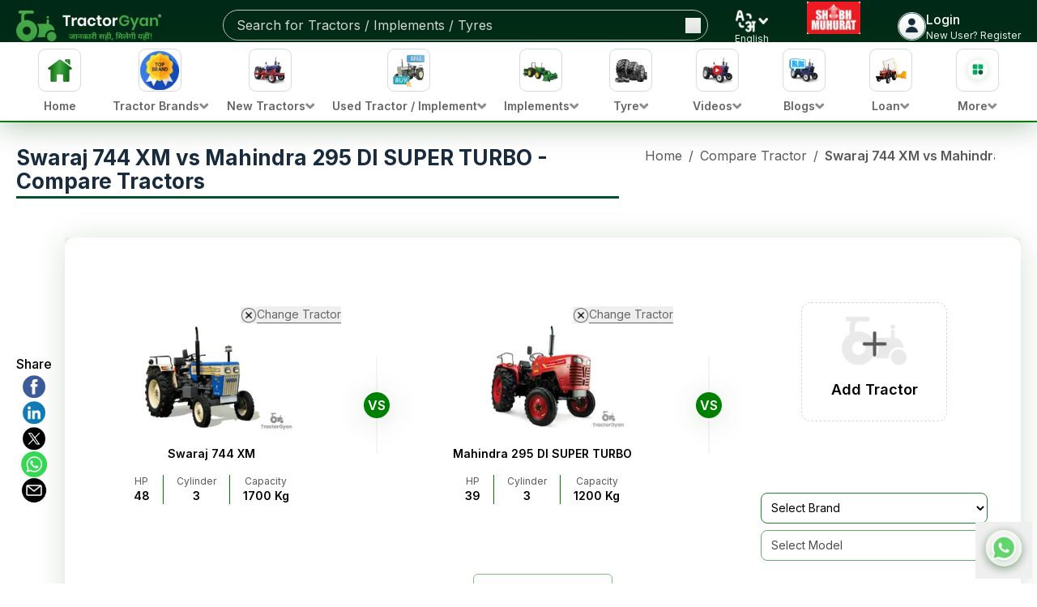

--- FILE ---
content_type: text/html; charset=utf-8
request_url: https://www.google.com/recaptcha/api2/aframe
body_size: 266
content:
<!DOCTYPE HTML><html><head><meta http-equiv="content-type" content="text/html; charset=UTF-8"></head><body><script nonce="MsT843ctQBYfrXcnmvVyPA">/** Anti-fraud and anti-abuse applications only. See google.com/recaptcha */ try{var clients={'sodar':'https://pagead2.googlesyndication.com/pagead/sodar?'};window.addEventListener("message",function(a){try{if(a.source===window.parent){var b=JSON.parse(a.data);var c=clients[b['id']];if(c){var d=document.createElement('img');d.src=c+b['params']+'&rc='+(localStorage.getItem("rc::a")?sessionStorage.getItem("rc::b"):"");window.document.body.appendChild(d);sessionStorage.setItem("rc::e",parseInt(sessionStorage.getItem("rc::e")||0)+1);localStorage.setItem("rc::h",'1768783586791');}}}catch(b){}});window.parent.postMessage("_grecaptcha_ready", "*");}catch(b){}</script></body></html>

--- FILE ---
content_type: text/css; charset=UTF-8
request_url: https://tractorgyan.com/_next/static/css/cc962a6902131c46.css
body_size: 83
content:
.tyre-states-grid.collapsed{max-height:42vh;overflow:hidden;transition:max-height .3s ease-in-out}.tyre-states-grid.expanded{max-height:none;overflow:visible;transition:max-height .3s ease-in-out}

--- FILE ---
content_type: text/x-component
request_url: https://tractorgyan.com/compare-tractors?_rsc=t0y0d
body_size: -17
content:
0:{"b":"xfLhRHzuSKiV8rpKzKnZl","f":[["children","(tractors)","children","compare-tractors",["compare-tractors",{"children":["__PAGE__",{}]}],null,[null,null],true]],"S":false}


--- FILE ---
content_type: application/javascript; charset=UTF-8
request_url: https://tractorgyan.com/_next/static/chunks/vendors-4a7382ad-f7f08649536881ae.js
body_size: 9538
content:
"use strict";(self.webpackChunk_N_E=self.webpackChunk_N_E||[]).push([[7979],{1666:(e,t,n)=>{Object.defineProperty(t,"__esModule",{value:!0}),n(28110);let r=n(53663),o=n(71923);(0,r.appBootstrap)(()=>{let{hydrate:e}=n(49781);n(17297),n(9766),e(o)}),("function"==typeof t.default||"object"==typeof t.default&&null!==t.default)&&void 0===t.default.__esModule&&(Object.defineProperty(t.default,"__esModule",{value:!0}),Object.assign(t.default,t),e.exports=t.default)},5829:(e,t,n)=>{Object.defineProperty(t,"__esModule",{value:!0}),Object.defineProperty(t,"isNextRouterError",{enumerable:!0,get:function(){return u}});let r=n(37099),o=n(86437);function u(e){return(0,o.isRedirectError)(e)||(0,r.isHTTPAccessFallbackError)(e)}("function"==typeof t.default||"object"==typeof t.default&&null!==t.default)&&void 0===t.default.__esModule&&(Object.defineProperty(t.default,"__esModule",{value:!0}),Object.assign(t.default,t),e.exports=t.default)},9766:(e,t,n)=>{Object.defineProperty(t,"__esModule",{value:!0}),Object.defineProperty(t,"default",{enumerable:!0,get:function(){return A}});let r=n(28140),o=n(49417),u=n(95155),l=n(86871),i=o._(n(12115)),a=r._(n(47650)),s=n(46752),c=n(32753),d=n(48359),f=n(88785),p=n(7460),_=n(84170),h=n(10531),E=n(63886),R=n(69190),y=n(48915),b=n(76248),T=n(39684);n(74061);let g=a.default.__DOM_INTERNALS_DO_NOT_USE_OR_WARN_USERS_THEY_CANNOT_UPGRADE,m=["bottom","height","left","right","top","width","x","y"];function v(e,t){let n=e.getBoundingClientRect();return n.top>=0&&n.top<=t}class O extends i.default.Component{componentDidMount(){this.handlePotentialScroll()}componentDidUpdate(){this.props.focusAndScrollRef.apply&&this.handlePotentialScroll()}render(){return this.props.children}constructor(...e){super(...e),this.handlePotentialScroll=()=>{let{focusAndScrollRef:e,segmentPath:t}=this.props;if(e.apply){if(0!==e.segmentPaths.length&&!e.segmentPaths.some(e=>t.every((t,n)=>(0,p.matchSegment)(t,e[n]))))return;let n=null,r=e.hashFragment;if(r&&(n=function(e){var t;return"top"===e?document.body:null!=(t=document.getElementById(e))?t:document.getElementsByName(e)[0]}(r)),n||(n=(0,g.findDOMNode)(this)),!(n instanceof Element))return;for(;!(n instanceof HTMLElement)||function(e){if(["sticky","fixed"].includes(getComputedStyle(e).position))return!0;let t=e.getBoundingClientRect();return m.every(e=>0===t[e])}(n);){if(null===n.nextElementSibling)return;n=n.nextElementSibling}e.apply=!1,e.hashFragment=null,e.segmentPaths=[],(0,_.disableSmoothScrollDuringRouteTransition)(()=>{if(r)return void n.scrollIntoView();let e=document.documentElement,t=e.clientHeight;!v(n,t)&&(e.scrollTop=0,v(n,t)||n.scrollIntoView())},{dontForceLayout:!0,onlyHashChange:e.onlyHashChange}),e.onlyHashChange=!1,n.focus()}}}}function j(e){let{segmentPath:t,children:n}=e,r=(0,i.useContext)(s.GlobalLayoutRouterContext);if(!r)throw Object.defineProperty(Error("invariant global layout router not mounted"),"__NEXT_ERROR_CODE",{value:"E473",enumerable:!1,configurable:!0});return(0,u.jsx)(O,{segmentPath:t,focusAndScrollRef:r.focusAndScrollRef,children:n})}function P(e){let{tree:t,segmentPath:n,cacheNode:r,url:o}=e,a=(0,i.useContext)(s.GlobalLayoutRouterContext);if(!a)throw Object.defineProperty(Error("invariant global layout router not mounted"),"__NEXT_ERROR_CODE",{value:"E473",enumerable:!1,configurable:!0});let{tree:f}=a,_=null!==r.prefetchRsc?r.prefetchRsc:r.rsc,h=(0,i.useDeferredValue)(r.rsc,_),E="object"==typeof h&&null!==h&&"function"==typeof h.then?(0,i.use)(h):h;if(!E){let e=r.lazyData;if(null===e){let t=function e(t,n){if(t){let[r,o]=t,u=2===t.length;if((0,p.matchSegment)(n[0],r)&&n[1].hasOwnProperty(o)){if(u){let t=e(void 0,n[1][o]);return[n[0],{...n[1],[o]:[t[0],t[1],t[2],"refetch"]}]}return[n[0],{...n[1],[o]:e(t.slice(2),n[1][o])}]}}return n}(["",...n],f),u=(0,y.hasInterceptionRouteInCurrentTree)(f),s=Date.now();r.lazyData=e=(0,c.fetchServerResponse)(new URL(o,location.origin),{flightRouterState:t,nextUrl:u?a.nextUrl:null}).then(e=>((0,i.startTransition)(()=>{(0,b.dispatchAppRouterAction)({type:l.ACTION_SERVER_PATCH,previousTree:f,serverResponse:e,navigatedAt:s})}),e)),(0,i.use)(e)}(0,i.use)(d.unresolvedThenable)}return(0,u.jsx)(s.LayoutRouterContext.Provider,{value:{parentTree:t,parentCacheNode:r,parentSegmentPath:n,url:o},children:E})}function x(e){let t,{loading:n,children:r}=e;if(t="object"==typeof n&&null!==n&&"function"==typeof n.then?(0,i.use)(n):n){let e=t[0],n=t[1],o=t[2];return(0,u.jsx)(i.Suspense,{fallback:(0,u.jsxs)(u.Fragment,{children:[n,o,e]}),children:r})}return(0,u.jsx)(u.Fragment,{children:r})}function A(e){let{parallelRouterKey:t,error:n,errorStyles:r,errorScripts:o,templateStyles:l,templateScripts:a,template:c,notFound:d,forbidden:p,unauthorized:_,segmentViewBoundaries:y}=e,b=(0,i.useContext)(s.LayoutRouterContext);if(!b)throw Object.defineProperty(Error("invariant expected layout router to be mounted"),"__NEXT_ERROR_CODE",{value:"E56",enumerable:!1,configurable:!0});let{parentTree:g,parentCacheNode:m,parentSegmentPath:v,url:O}=b,A=m.parallelRoutes,N=A.get(t);N||(N=new Map,A.set(t,N));let S=g[0],w=null===v?[t]:v.concat([S,t]),C=g[1][t],H=C[0],M=(0,R.createRouterCacheKey)(H,!0),D=(0,T.useRouterBFCache)(C,M),I=[];do{let e=D.tree,t=D.stateKey,i=e[0],y=(0,R.createRouterCacheKey)(i),b=N.get(y);if(void 0===b){let e={lazyData:null,rsc:null,prefetchRsc:null,head:null,prefetchHead:null,parallelRoutes:new Map,loading:null,navigatedAt:-1};b=e,N.set(y,e)}let T=m.loading,g=(0,u.jsxs)(s.TemplateContext.Provider,{value:(0,u.jsxs)(j,{segmentPath:w,children:[(0,u.jsx)(f.ErrorBoundary,{errorComponent:n,errorStyles:r,errorScripts:o,children:(0,u.jsx)(x,{loading:T,children:(0,u.jsx)(E.HTTPAccessFallbackBoundary,{notFound:d,forbidden:p,unauthorized:_,children:(0,u.jsxs)(h.RedirectBoundary,{children:[(0,u.jsx)(P,{url:O,tree:e,cacheNode:b,segmentPath:w}),null]})})})}),null]}),children:[l,a,c]},t);I.push(g),D=D.next}while(null!==D);return I}("function"==typeof t.default||"object"==typeof t.default&&null!==t.default)&&void 0===t.default.__esModule&&(Object.defineProperty(t.default,"__esModule",{value:!0}),Object.assign(t.default,t),e.exports=t.default)},11807:(e,t,n)=>{Object.defineProperty(t,"__esModule",{value:!0}),!function(e,t){for(var n in t)Object.defineProperty(e,n,{enumerable:!0,get:t[n]})}(t,{createMutableActionQueue:function(){return h},dispatchNavigateAction:function(){return y},dispatchTraverseAction:function(){return b},getCurrentAppRouterState:function(){return E},publicAppRouterInstance:function(){return T}});let r=n(86871),o=n(68451),u=n(12115),l=n(54089);n(66048);let i=n(76248),a=n(96058),s=n(17297),c=n(43933),d=n(63499);function f(e,t){null!==e.pending&&(e.pending=e.pending.next,null!==e.pending?p({actionQueue:e,action:e.pending,setState:t}):e.needsRefresh&&(e.needsRefresh=!1,e.dispatch({type:r.ACTION_REFRESH,origin:window.location.origin},t)))}async function p(e){let{actionQueue:t,action:n,setState:r}=e,o=t.state;t.pending=n;let u=n.payload,i=t.action(o,u);function a(e){n.discarded||(t.state=e,f(t,r),n.resolve(e))}(0,l.isThenable)(i)?i.then(a,e=>{f(t,r),n.reject(e)}):a(i)}let _=null;function h(e,t){let n={state:e,dispatch:(e,t)=>(function(e,t,n){let o={resolve:n,reject:()=>{}};if(t.type!==r.ACTION_RESTORE){let e=new Promise((e,t)=>{o={resolve:e,reject:t}});(0,u.startTransition)(()=>{n(e)})}let l={payload:t,next:null,resolve:o.resolve,reject:o.reject};null===e.pending?(e.last=l,p({actionQueue:e,action:l,setState:n})):t.type===r.ACTION_NAVIGATE||t.type===r.ACTION_RESTORE?(e.pending.discarded=!0,l.next=e.pending.next,e.pending.payload.type===r.ACTION_SERVER_ACTION&&(e.needsRefresh=!0),p({actionQueue:e,action:l,setState:n})):(null!==e.last&&(e.last.next=l),e.last=l)})(n,e,t),action:async(e,t)=>(0,o.reducer)(e,t),pending:null,last:null,onRouterTransitionStart:null!==t&&"function"==typeof t.onRouterTransitionStart?t.onRouterTransitionStart:null};if(null!==_)throw Object.defineProperty(Error("Internal Next.js Error: createMutableActionQueue was called more than once"),"__NEXT_ERROR_CODE",{value:"E624",enumerable:!1,configurable:!0});return _=n,n}function E(){return null!==_?_.state:null}function R(){return null!==_?_.onRouterTransitionStart:null}function y(e,t,n,o){let u=new URL((0,a.addBasePath)(e),location.href);(0,d.setLinkForCurrentNavigation)(o);let l=R();null!==l&&l(e,t),(0,i.dispatchAppRouterAction)({type:r.ACTION_NAVIGATE,url:u,isExternalUrl:(0,s.isExternalURL)(u),locationSearch:location.search,shouldScroll:n,navigateType:t,allowAliasing:!0})}function b(e,t){let n=R();null!==n&&n(e,"traverse"),(0,i.dispatchAppRouterAction)({type:r.ACTION_RESTORE,url:new URL(e),tree:t})}let T={back:()=>window.history.back(),forward:()=>window.history.forward(),prefetch:(e,t)=>{let n=function(){if(null===_)throw Object.defineProperty(Error("Internal Next.js error: Router action dispatched before initialization."),"__NEXT_ERROR_CODE",{value:"E668",enumerable:!1,configurable:!0});return _}(),o=(0,s.createPrefetchURL)(e);if(null!==o){var u;(0,c.prefetchReducer)(n.state,{type:r.ACTION_PREFETCH,url:o,kind:null!=(u=null==t?void 0:t.kind)?u:r.PrefetchKind.FULL})}},replace:(e,t)=>{(0,u.startTransition)(()=>{var n;y(e,"replace",null==(n=null==t?void 0:t.scroll)||n,null)})},push:(e,t)=>{(0,u.startTransition)(()=>{var n;y(e,"push",null==(n=null==t?void 0:t.scroll)||n,null)})},refresh:()=>{(0,u.startTransition)(()=>{(0,i.dispatchAppRouterAction)({type:r.ACTION_REFRESH,origin:window.location.origin})})},hmrRefresh:()=>{throw Object.defineProperty(Error("hmrRefresh can only be used in development mode. Please use refresh instead."),"__NEXT_ERROR_CODE",{value:"E485",enumerable:!1,configurable:!0})}};window.next&&(window.next.router=T),("function"==typeof t.default||"object"==typeof t.default&&null!==t.default)&&void 0===t.default.__esModule&&(Object.defineProperty(t.default,"__esModule",{value:!0}),Object.assign(t.default,t),e.exports=t.default)},15860:(e,t)=>{Object.defineProperty(t,"__esModule",{value:!0}),Object.defineProperty(t,"HandleISRError",{enumerable:!0,get:function(){return r}});let n=void 0;function r(e){let{error:t}=e;if(n){let e=n.getStore();if((null==e?void 0:e.isRevalidate)||(null==e?void 0:e.isStaticGeneration))throw t}return null}("function"==typeof t.default||"object"==typeof t.default&&null!==t.default)&&void 0===t.default.__esModule&&(Object.defineProperty(t.default,"__esModule",{value:!0}),Object.assign(t.default,t),e.exports=t.default)},17297:(e,t,n)=>{Object.defineProperty(t,"__esModule",{value:!0}),!function(e,t){for(var n in t)Object.defineProperty(e,n,{enumerable:!0,get:t[n]})}(t,{createEmptyCacheNode:function(){return C},createPrefetchURL:function(){return S},default:function(){return I},isExternalURL:function(){return N}});let r=n(28140),o=n(49417),u=n(95155),l=o._(n(12115)),i=n(46752),a=n(86871),s=n(29658),c=n(3865),d=n(76248),f=n(93913),p=n(96058),_=n(43443),h=n(10531),E=n(10836),R=n(48359),y=n(51755),b=n(92929),T=n(86343),g=n(61489),m=n(11807),v=n(86542),O=n(86437);n(63499);let j=r._(n(28890)),P=r._(n(57150)),x=n(24431),A={};function N(e){return e.origin!==window.location.origin}function S(e){let t;if((0,f.isBot)(window.navigator.userAgent))return null;try{t=new URL((0,p.addBasePath)(e),window.location.href)}catch(t){throw Object.defineProperty(Error("Cannot prefetch '"+e+"' because it cannot be converted to a URL."),"__NEXT_ERROR_CODE",{value:"E234",enumerable:!1,configurable:!0})}return N(t)?null:t}function w(e){let{appRouterState:t}=e;return(0,l.useInsertionEffect)(()=>{let{tree:e,pushRef:n,canonicalUrl:r}=t,o={...n.preserveCustomHistoryState?window.history.state:{},__NA:!0,__PRIVATE_NEXTJS_INTERNALS_TREE:e};n.pendingPush&&(0,s.createHrefFromUrl)(new URL(window.location.href))!==r?(n.pendingPush=!1,window.history.pushState(o,"",r)):window.history.replaceState(o,"",r)},[t]),(0,l.useEffect)(()=>{},[t.nextUrl,t.tree]),null}function C(){return{lazyData:null,rsc:null,prefetchRsc:null,head:null,prefetchHead:null,parallelRoutes:new Map,loading:null,navigatedAt:-1}}function H(e){null==e&&(e={});let t=window.history.state,n=null==t?void 0:t.__NA;n&&(e.__NA=n);let r=null==t?void 0:t.__PRIVATE_NEXTJS_INTERNALS_TREE;return r&&(e.__PRIVATE_NEXTJS_INTERNALS_TREE=r),e}function M(e){let{headCacheNode:t}=e,n=null!==t?t.head:null,r=null!==t?t.prefetchHead:null,o=null!==r?r:n;return(0,l.useDeferredValue)(n,o)}function D(e){let t,{actionQueue:n,assetPrefix:r,globalError:o}=e,s=(0,d.useActionQueue)(n),{canonicalUrl:f}=s,{searchParams:p,pathname:g}=(0,l.useMemo)(()=>{let e=new URL(f,window.location.href);return{searchParams:e.searchParams,pathname:(0,b.hasBasePath)(e.pathname)?(0,y.removeBasePath)(e.pathname):e.pathname}},[f]);(0,l.useEffect)(()=>{function e(e){var t;e.persisted&&(null==(t=window.history.state)?void 0:t.__PRIVATE_NEXTJS_INTERNALS_TREE)&&(A.pendingMpaPath=void 0,(0,d.dispatchAppRouterAction)({type:a.ACTION_RESTORE,url:new URL(window.location.href),tree:window.history.state.__PRIVATE_NEXTJS_INTERNALS_TREE}))}return window.addEventListener("pageshow",e),()=>{window.removeEventListener("pageshow",e)}},[]),(0,l.useEffect)(()=>{function e(e){let t="reason"in e?e.reason:e.error;if((0,O.isRedirectError)(t)){e.preventDefault();let n=(0,v.getURLFromRedirectError)(t);(0,v.getRedirectTypeFromError)(t)===O.RedirectType.push?m.publicAppRouterInstance.push(n,{}):m.publicAppRouterInstance.replace(n,{})}}return window.addEventListener("error",e),window.addEventListener("unhandledrejection",e),()=>{window.removeEventListener("error",e),window.removeEventListener("unhandledrejection",e)}},[]);let{pushRef:P}=s;if(P.mpaNavigation){if(A.pendingMpaPath!==f){let e=window.location;P.pendingPush?e.assign(f):e.replace(f),A.pendingMpaPath=f}throw R.unresolvedThenable}(0,l.useEffect)(()=>{let e=window.history.pushState.bind(window.history),t=window.history.replaceState.bind(window.history),n=e=>{var t;let n=window.location.href,r=null==(t=window.history.state)?void 0:t.__PRIVATE_NEXTJS_INTERNALS_TREE;(0,l.startTransition)(()=>{(0,d.dispatchAppRouterAction)({type:a.ACTION_RESTORE,url:new URL(null!=e?e:n,n),tree:r})})};window.history.pushState=function(t,r,o){return(null==t?void 0:t.__NA)||(null==t?void 0:t._N)||(t=H(t),o&&n(o)),e(t,r,o)},window.history.replaceState=function(e,r,o){return(null==e?void 0:e.__NA)||(null==e?void 0:e._N)||(e=H(e),o&&n(o)),t(e,r,o)};let r=e=>{if(e.state){if(!e.state.__NA)return void window.location.reload();(0,l.startTransition)(()=>{(0,m.dispatchTraverseAction)(window.location.href,e.state.__PRIVATE_NEXTJS_INTERNALS_TREE)})}};return window.addEventListener("popstate",r),()=>{window.history.pushState=e,window.history.replaceState=t,window.removeEventListener("popstate",r)}},[]);let{cache:N,tree:S,nextUrl:C,focusAndScrollRef:D}=s,I=(0,l.useMemo)(()=>(0,E.findHeadInCache)(N,S[1]),[N,S]),L=(0,l.useMemo)(()=>(0,T.getSelectedParams)(S),[S]),F=(0,l.useMemo)(()=>({parentTree:S,parentCacheNode:N,parentSegmentPath:null,url:f}),[S,N,f]),k=(0,l.useMemo)(()=>({tree:S,focusAndScrollRef:D,nextUrl:C}),[S,D,C]);if(null!==I){let[e,n,r]=I;t=(0,u.jsx)(M,{headCacheNode:e},n)}else t=null;let X=(0,u.jsxs)(h.RedirectBoundary,{children:[t,(0,u.jsx)(x.RootLayoutBoundary,{children:N.rsc}),(0,u.jsx)(_.AppRouterAnnouncer,{tree:S})]});return X=(0,u.jsx)(j.default,{errorComponent:o[0],errorStyles:o[1],children:X}),(0,u.jsxs)(u.Fragment,{children:[(0,u.jsx)(w,{appRouterState:s}),(0,u.jsx)(U,{}),(0,u.jsx)(c.PathParamsContext.Provider,{value:L,children:(0,u.jsx)(c.PathnameContext.Provider,{value:g,children:(0,u.jsx)(c.SearchParamsContext.Provider,{value:p,children:(0,u.jsx)(i.GlobalLayoutRouterContext.Provider,{value:k,children:(0,u.jsx)(i.AppRouterContext.Provider,{value:m.publicAppRouterInstance,children:(0,u.jsx)(i.LayoutRouterContext.Provider,{value:F,children:X})})})})})})]})}function I(e){let{actionQueue:t,globalErrorState:n,assetPrefix:r}=e;(0,g.useNavFailureHandler)();let o=(0,u.jsx)(D,{actionQueue:t,assetPrefix:r,globalError:n});return(0,u.jsx)(j.default,{errorComponent:P.default,children:o})}let L=new Set,F=new Set;function U(){let[,e]=l.default.useState(0),t=L.size;return(0,l.useEffect)(()=>{let n=()=>e(e=>e+1);return F.add(n),t!==L.size&&n(),()=>{F.delete(n)}},[t,e]),[...L].map((e,t)=>(0,u.jsx)("link",{rel:"stylesheet",href:""+e,precedence:"next"},t))}globalThis._N_E_STYLE_LOAD=function(e){let t=L.size;return L.add(e),L.size!==t&&F.forEach(e=>e()),Promise.resolve()},("function"==typeof t.default||"object"==typeof t.default&&null!==t.default)&&void 0===t.default.__esModule&&(Object.defineProperty(t.default,"__esModule",{value:!0}),Object.assign(t.default,t),e.exports=t.default)},17480:(e,t)=>{Object.defineProperty(t,"__esModule",{value:!0}),!function(e,t){for(var n in t)Object.defineProperty(e,n,{enumerable:!0,get:t[n]})}(t,{DynamicServerError:function(){return r},isDynamicServerError:function(){return o}});let n="DYNAMIC_SERVER_USAGE";class r extends Error{constructor(e){super("Dynamic server usage: "+e),this.description=e,this.digest=n}}function o(e){return"object"==typeof e&&null!==e&&"digest"in e&&"string"==typeof e.digest&&e.digest===n}("function"==typeof t.default||"object"==typeof t.default&&null!==t.default)&&void 0===t.default.__esModule&&(Object.defineProperty(t.default,"__esModule",{value:!0}),Object.assign(t.default,t),e.exports=t.default)},17989:(e,t,n)=>{Object.defineProperty(t,"__esModule",{value:!0}),Object.defineProperty(t,"ClientSegmentRoot",{enumerable:!0,get:function(){return o}});let r=n(95155);function o(e){let{Component:t,slots:o,params:u,promise:l}=e;{let{createRenderParamsFromClient:e}=n(307),l=e(u);return(0,r.jsx)(t,{...o,params:l})}}n(48302),("function"==typeof t.default||"object"==typeof t.default&&null!==t.default)&&void 0===t.default.__esModule&&(Object.defineProperty(t.default,"__esModule",{value:!0}),Object.assign(t.default,t),e.exports=t.default)},18804:(e,t)=>{Object.defineProperty(t,"__esModule",{value:!0}),!function(e,t){for(var n in t)Object.defineProperty(e,n,{enumerable:!0,get:t[n]})}(t,{HTTPAccessErrorStatus:function(){return n},HTTP_ERROR_FALLBACK_ERROR_CODE:function(){return o},getAccessFallbackErrorTypeByStatus:function(){return i},getAccessFallbackHTTPStatus:function(){return l},isHTTPAccessFallbackError:function(){return u}});let n={NOT_FOUND:404,FORBIDDEN:403,UNAUTHORIZED:401},r=new Set(Object.values(n)),o="NEXT_HTTP_ERROR_FALLBACK";function u(e){if("object"!=typeof e||null===e||!("digest"in e)||"string"!=typeof e.digest)return!1;let[t,n]=e.digest.split(";");return t===o&&r.has(Number(n))}function l(e){return Number(e.digest.split(";")[1])}function i(e){switch(e){case 401:return"unauthorized";case 403:return"forbidden";case 404:return"not-found";default:return}}("function"==typeof t.default||"object"==typeof t.default&&null!==t.default)&&void 0===t.default.__esModule&&(Object.defineProperty(t.default,"__esModule",{value:!0}),Object.assign(t.default,t),e.exports=t.default)},23428:(e,t,n)=>{Object.defineProperty(t,"__esModule",{value:!0}),Object.defineProperty(t,"isNextRouterError",{enumerable:!0,get:function(){return u}});let r=n(18804),o=n(86500);function u(e){return(0,o.isRedirectError)(e)||(0,r.isHTTPAccessFallbackError)(e)}("function"==typeof t.default||"object"==typeof t.default&&null!==t.default)&&void 0===t.default.__esModule&&(Object.defineProperty(t.default,"__esModule",{value:!0}),Object.assign(t.default,t),e.exports=t.default)},28110:(e,t,n)=>{Object.defineProperty(t,"__esModule",{value:!0}),n(98301);let r=n(77278);{let e=n.u;n.u=function(){for(var t=arguments.length,n=Array(t),o=0;o<t;o++)n[o]=arguments[o];return(0,r.encodeURIPath)(e(...n))}}("function"==typeof t.default||"object"==typeof t.default&&null!==t.default)&&void 0===t.default.__esModule&&(Object.defineProperty(t.default,"__esModule",{value:!0}),Object.assign(t.default,t),e.exports=t.default)},28890:(e,t,n)=>{Object.defineProperty(t,"__esModule",{value:!0}),Object.defineProperty(t,"default",{enumerable:!0,get:function(){return a}});let r=n(28140),o=n(95155);n(12115);let u=r._(n(77759)),l=n(88785),i=(0,n(93913).isBot)(window.navigator.userAgent);function a(e){let{children:t,errorComponent:n,errorStyles:r,errorScripts:a}=e;return i?(0,o.jsx)(u.default,{children:t}):(0,o.jsx)(l.ErrorBoundary,{errorComponent:n,errorStyles:r,errorScripts:a,children:t})}("function"==typeof t.default||"object"==typeof t.default&&null!==t.default)&&void 0===t.default.__esModule&&(Object.defineProperty(t.default,"__esModule",{value:!0}),Object.assign(t.default,t),e.exports=t.default)},37099:(e,t)=>{Object.defineProperty(t,"__esModule",{value:!0}),!function(e,t){for(var n in t)Object.defineProperty(e,n,{enumerable:!0,get:t[n]})}(t,{HTTPAccessErrorStatus:function(){return n},HTTP_ERROR_FALLBACK_ERROR_CODE:function(){return o},getAccessFallbackErrorTypeByStatus:function(){return i},getAccessFallbackHTTPStatus:function(){return l},isHTTPAccessFallbackError:function(){return u}});let n={NOT_FOUND:404,FORBIDDEN:403,UNAUTHORIZED:401},r=new Set(Object.values(n)),o="NEXT_HTTP_ERROR_FALLBACK";function u(e){if("object"!=typeof e||null===e||!("digest"in e)||"string"!=typeof e.digest)return!1;let[t,n]=e.digest.split(";");return t===o&&r.has(Number(n))}function l(e){return Number(e.digest.split(";")[1])}function i(e){switch(e){case 401:return"unauthorized";case 403:return"forbidden";case 404:return"not-found";default:return}}("function"==typeof t.default||"object"==typeof t.default&&null!==t.default)&&void 0===t.default.__esModule&&(Object.defineProperty(t.default,"__esModule",{value:!0}),Object.assign(t.default,t),e.exports=t.default)},39684:(e,t,n)=>{Object.defineProperty(t,"__esModule",{value:!0}),Object.defineProperty(t,"useRouterBFCache",{enumerable:!0,get:function(){return o}});let r=n(12115);function o(e,t){let[n,o]=(0,r.useState)(()=>({tree:e,stateKey:t,next:null}));if(n.tree===e)return n;let u={tree:e,stateKey:t,next:null},l=1,i=n,a=u;for(;null!==i&&l<1;){if(i.stateKey===t){a.next=i.next;break}{l++;let e={tree:i.tree,stateKey:i.stateKey,next:null};a.next=e,a=e}i=i.next}return o(u),u}("function"==typeof t.default||"object"==typeof t.default&&null!==t.default)&&void 0===t.default.__esModule&&(Object.defineProperty(t.default,"__esModule",{value:!0}),Object.assign(t.default,t),e.exports=t.default)},43443:(e,t,n)=>{Object.defineProperty(t,"__esModule",{value:!0}),Object.defineProperty(t,"AppRouterAnnouncer",{enumerable:!0,get:function(){return l}});let r=n(12115),o=n(47650),u="next-route-announcer";function l(e){let{tree:t}=e,[n,l]=(0,r.useState)(null);(0,r.useEffect)(()=>(l(function(){var e;let t=document.getElementsByName(u)[0];if(null==t||null==(e=t.shadowRoot)?void 0:e.childNodes[0])return t.shadowRoot.childNodes[0];{let e=document.createElement(u);e.style.cssText="position:absolute";let t=document.createElement("div");return t.ariaLive="assertive",t.id="__next-route-announcer__",t.role="alert",t.style.cssText="position:absolute;border:0;height:1px;margin:-1px;padding:0;width:1px;clip:rect(0 0 0 0);overflow:hidden;white-space:nowrap;word-wrap:normal",e.attachShadow({mode:"open"}).appendChild(t),document.body.appendChild(e),t}}()),()=>{let e=document.getElementsByTagName(u)[0];(null==e?void 0:e.isConnected)&&document.body.removeChild(e)}),[]);let[i,a]=(0,r.useState)(""),s=(0,r.useRef)(void 0);return(0,r.useEffect)(()=>{let e="";if(document.title)e=document.title;else{let t=document.querySelector("h1");t&&(e=t.innerText||t.textContent||"")}void 0!==s.current&&s.current!==e&&a(e),s.current=e},[t]),n?(0,o.createPortal)(i,n):null}("function"==typeof t.default||"object"==typeof t.default&&null!==t.default)&&void 0===t.default.__esModule&&(Object.defineProperty(t.default,"__esModule",{value:!0}),Object.assign(t.default,t),e.exports=t.default)},51773:(e,t)=>{Object.defineProperty(t,"__esModule",{value:!0}),!function(e,t){for(var n in t)Object.defineProperty(e,n,{enumerable:!0,get:t[n]})}(t,{ACTION_HEADER:function(){return r},FLIGHT_HEADERS:function(){return d},NEXT_ACTION_NOT_FOUND_HEADER:function(){return y},NEXT_DID_POSTPONE_HEADER:function(){return _},NEXT_HMR_REFRESH_HASH_COOKIE:function(){return a},NEXT_HMR_REFRESH_HEADER:function(){return i},NEXT_IS_PRERENDER_HEADER:function(){return R},NEXT_REWRITTEN_PATH_HEADER:function(){return h},NEXT_REWRITTEN_QUERY_HEADER:function(){return E},NEXT_ROUTER_PREFETCH_HEADER:function(){return u},NEXT_ROUTER_SEGMENT_PREFETCH_HEADER:function(){return l},NEXT_ROUTER_STALE_TIME_HEADER:function(){return p},NEXT_ROUTER_STATE_TREE_HEADER:function(){return o},NEXT_RSC_UNION_QUERY:function(){return f},NEXT_URL:function(){return s},RSC_CONTENT_TYPE_HEADER:function(){return c},RSC_HEADER:function(){return n}});let n="rsc",r="next-action",o="next-router-state-tree",u="next-router-prefetch",l="next-router-segment-prefetch",i="next-hmr-refresh",a="__next_hmr_refresh_hash__",s="next-url",c="text/x-component",d=[n,o,u,i,l],f="_rsc",p="x-nextjs-stale-time",_="x-nextjs-postponed",h="x-nextjs-rewritten-path",E="x-nextjs-rewritten-query",R="x-nextjs-prerender",y="x-nextjs-action-not-found";("function"==typeof t.default||"object"==typeof t.default&&null!==t.default)&&void 0===t.default.__esModule&&(Object.defineProperty(t.default,"__esModule",{value:!0}),Object.assign(t.default,t),e.exports=t.default)},52486:(e,t)=>{Object.defineProperty(t,"__esModule",{value:!0}),!function(e,t){for(var n in t)Object.defineProperty(e,n,{enumerable:!0,get:t[n]})}(t,{ACTION_HEADER:function(){return r},FLIGHT_HEADERS:function(){return d},NEXT_ACTION_NOT_FOUND_HEADER:function(){return y},NEXT_DID_POSTPONE_HEADER:function(){return _},NEXT_HMR_REFRESH_HASH_COOKIE:function(){return a},NEXT_HMR_REFRESH_HEADER:function(){return i},NEXT_IS_PRERENDER_HEADER:function(){return R},NEXT_REWRITTEN_PATH_HEADER:function(){return h},NEXT_REWRITTEN_QUERY_HEADER:function(){return E},NEXT_ROUTER_PREFETCH_HEADER:function(){return u},NEXT_ROUTER_SEGMENT_PREFETCH_HEADER:function(){return l},NEXT_ROUTER_STALE_TIME_HEADER:function(){return p},NEXT_ROUTER_STATE_TREE_HEADER:function(){return o},NEXT_RSC_UNION_QUERY:function(){return f},NEXT_URL:function(){return s},RSC_CONTENT_TYPE_HEADER:function(){return c},RSC_HEADER:function(){return n}});let n="rsc",r="next-action",o="next-router-state-tree",u="next-router-prefetch",l="next-router-segment-prefetch",i="next-hmr-refresh",a="__next_hmr_refresh_hash__",s="next-url",c="text/x-component",d=[n,o,u,i,l],f="_rsc",p="x-nextjs-stale-time",_="x-nextjs-postponed",h="x-nextjs-rewritten-path",E="x-nextjs-rewritten-query",R="x-nextjs-prerender",y="x-nextjs-action-not-found";("function"==typeof t.default||"object"==typeof t.default&&null!==t.default)&&void 0===t.default.__esModule&&(Object.defineProperty(t.default,"__esModule",{value:!0}),Object.assign(t.default,t),e.exports=t.default)},57150:(e,t,n)=>{Object.defineProperty(t,"__esModule",{value:!0}),Object.defineProperty(t,"default",{enumerable:!0,get:function(){return l}});let r=n(95155),o=n(15860),u={error:{fontFamily:'system-ui,"Segoe UI",Roboto,Helvetica,Arial,sans-serif,"Apple Color Emoji","Segoe UI Emoji"',height:"100vh",textAlign:"center",display:"flex",flexDirection:"column",alignItems:"center",justifyContent:"center"},text:{fontSize:"14px",fontWeight:400,lineHeight:"28px",margin:"0 8px"}},l=function(e){let{error:t}=e,n=null==t?void 0:t.digest;return(0,r.jsxs)("html",{id:"__next_error__",children:[(0,r.jsx)("head",{}),(0,r.jsxs)("body",{children:[(0,r.jsx)(o.HandleISRError,{error:t}),(0,r.jsx)("div",{style:u.error,children:(0,r.jsxs)("div",{children:[(0,r.jsxs)("h2",{style:u.text,children:["Application error: a ",n?"server":"client","-side exception has occurred while loading ",window.location.hostname," (see the"," ",n?"server logs":"browser console"," for more information)."]}),n?(0,r.jsx)("p",{style:u.text,children:"Digest: "+n}):null]})})]})]})};("function"==typeof t.default||"object"==typeof t.default&&null!==t.default)&&void 0===t.default.__esModule&&(Object.defineProperty(t.default,"__esModule",{value:!0}),Object.assign(t.default,t),e.exports=t.default)},63499:(e,t,n)=>{Object.defineProperty(t,"__esModule",{value:!0}),!function(e,t){for(var n in t)Object.defineProperty(e,n,{enumerable:!0,get:t[n]})}(t,{IDLE_LINK_STATUS:function(){return c},PENDING_LINK_STATUS:function(){return s},mountFormInstance:function(){return b},mountLinkInstance:function(){return y},onLinkVisibilityChanged:function(){return g},onNavigationIntent:function(){return m},pingVisibleLinks:function(){return O},setLinkForCurrentNavigation:function(){return d},unmountLinkForCurrentNavigation:function(){return f},unmountPrefetchableInstance:function(){return T}}),n(11807);let r=n(17297),o=n(66048),u=n(12115),l=n(86871),i=n(48302),a=null,s={pending:!0},c={pending:!1};function d(e){(0,u.startTransition)(()=>{null==a||a.setOptimisticLinkStatus(c),null==e||e.setOptimisticLinkStatus(s),a=e})}function f(e){a===e&&(a=null)}let p="function"==typeof WeakMap?new WeakMap:new Map,_=new Set,h="function"==typeof IntersectionObserver?new IntersectionObserver(function(e){for(let t of e){let e=t.intersectionRatio>0;g(t.target,e)}},{rootMargin:"200px"}):null;function E(e,t){void 0!==p.get(e)&&T(e),p.set(e,t),null!==h&&h.observe(e)}function R(e){try{return(0,r.createPrefetchURL)(e)}catch(t){return("function"==typeof reportError?reportError:console.error)("Cannot prefetch '"+e+"' because it cannot be converted to a URL."),null}}function y(e,t,n,r,o,u){if(o){let o=R(t);if(null!==o){let t={router:n,fetchStrategy:r,isVisible:!1,prefetchTask:null,prefetchHref:o.href,setOptimisticLinkStatus:u};return E(e,t),t}}return{router:n,fetchStrategy:r,isVisible:!1,prefetchTask:null,prefetchHref:null,setOptimisticLinkStatus:u}}function b(e,t,n,r){let o=R(t);null!==o&&E(e,{router:n,fetchStrategy:r,isVisible:!1,prefetchTask:null,prefetchHref:o.href,setOptimisticLinkStatus:null})}function T(e){let t=p.get(e);if(void 0!==t){p.delete(e),_.delete(t);let n=t.prefetchTask;null!==n&&(0,o.cancelPrefetchTask)(n)}null!==h&&h.unobserve(e)}function g(e,t){let n=p.get(e);void 0!==n&&(n.isVisible=t,t?_.add(n):_.delete(n),v(n,o.PrefetchPriority.Default))}function m(e,t){let n=p.get(e);void 0!==n&&void 0!==n&&v(n,o.PrefetchPriority.Intent)}function v(e,t){var n;let r=e.prefetchTask;if(!e.isVisible){null!==r&&(0,o.cancelPrefetchTask)(r);return}n=e,(async()=>{let e;switch(n.fetchStrategy){case o.FetchStrategy.PPR:e=l.PrefetchKind.AUTO;break;case o.FetchStrategy.Full:e=l.PrefetchKind.FULL;break;case o.FetchStrategy.PPRRuntime:throw Object.defineProperty(new i.InvariantError("FetchStrategy.PPRRuntime should never be used when `experimental.clientSegmentCache` is disabled"),"__NEXT_ERROR_CODE",{value:"E772",enumerable:!1,configurable:!0});default:n.fetchStrategy,e=void 0}return n.router.prefetch(n.prefetchHref,{kind:e})})().catch(e=>{})}function O(e,t){for(let n of _){let r=n.prefetchTask;if(null!==r&&!(0,o.isPrefetchTaskDirty)(r,e,t))continue;null!==r&&(0,o.cancelPrefetchTask)(r);let u=(0,o.createCacheKey)(n.prefetchHref,e);n.prefetchTask=(0,o.schedulePrefetchTask)(u,t,n.fetchStrategy,o.PrefetchPriority.Default,null)}}("function"==typeof t.default||"object"==typeof t.default&&null!==t.default)&&void 0===t.default.__esModule&&(Object.defineProperty(t.default,"__esModule",{value:!0}),Object.assign(t.default,t),e.exports=t.default)},63886:(e,t,n)=>{Object.defineProperty(t,"__esModule",{value:!0}),Object.defineProperty(t,"HTTPAccessFallbackBoundary",{enumerable:!0,get:function(){return c}});let r=n(49417),o=n(95155),u=r._(n(12115)),l=n(51486),i=n(37099);n(94781);let a=n(46752);class s extends u.default.Component{componentDidCatch(){}static getDerivedStateFromError(e){if((0,i.isHTTPAccessFallbackError)(e))return{triggeredStatus:(0,i.getAccessFallbackHTTPStatus)(e)};throw e}static getDerivedStateFromProps(e,t){return e.pathname!==t.previousPathname&&t.triggeredStatus?{triggeredStatus:void 0,previousPathname:e.pathname}:{triggeredStatus:t.triggeredStatus,previousPathname:e.pathname}}render(){let{notFound:e,forbidden:t,unauthorized:n,children:r}=this.props,{triggeredStatus:u}=this.state,l={[i.HTTPAccessErrorStatus.NOT_FOUND]:e,[i.HTTPAccessErrorStatus.FORBIDDEN]:t,[i.HTTPAccessErrorStatus.UNAUTHORIZED]:n};if(u){let a=u===i.HTTPAccessErrorStatus.NOT_FOUND&&e,s=u===i.HTTPAccessErrorStatus.FORBIDDEN&&t,c=u===i.HTTPAccessErrorStatus.UNAUTHORIZED&&n;return a||s||c?(0,o.jsxs)(o.Fragment,{children:[(0,o.jsx)("meta",{name:"robots",content:"noindex"}),!1,l[u]]}):r}return r}constructor(e){super(e),this.state={triggeredStatus:void 0,previousPathname:e.pathname}}}function c(e){let{notFound:t,forbidden:n,unauthorized:r,children:i}=e,c=(0,l.useUntrackedPathname)(),d=(0,u.useContext)(a.MissingSlotContext);return t||n||r?(0,o.jsx)(s,{pathname:c,notFound:t,forbidden:n,unauthorized:r,missingSlots:d,children:i}):(0,o.jsx)(o.Fragment,{children:i})}("function"==typeof t.default||"object"==typeof t.default&&null!==t.default)&&void 0===t.default.__esModule&&(Object.defineProperty(t.default,"__esModule",{value:!0}),Object.assign(t.default,t),e.exports=t.default)},66640:(e,t,n)=>{Object.defineProperty(t,"__esModule",{value:!0}),Object.defineProperty(t,"assignLocation",{enumerable:!0,get:function(){return o}});let r=n(96058);function o(e,t){if(e.startsWith(".")){let n=t.origin+t.pathname;return new URL((n.endsWith("/")?n:n+"/")+e)}return new URL((0,r.addBasePath)(e),t.href)}("function"==typeof t.default||"object"==typeof t.default&&null!==t.default)&&void 0===t.default.__esModule&&(Object.defineProperty(t.default,"__esModule",{value:!0}),Object.assign(t.default,t),e.exports=t.default)},71099:(e,t,n)=>{function r(){throw Object.defineProperty(Error("`forbidden()` is experimental and only allowed to be enabled when `experimental.authInterrupts` is enabled."),"__NEXT_ERROR_CODE",{value:"E488",enumerable:!1,configurable:!0})}Object.defineProperty(t,"__esModule",{value:!0}),Object.defineProperty(t,"forbidden",{enumerable:!0,get:function(){return r}}),n(37099).HTTP_ERROR_FALLBACK_ERROR_CODE,("function"==typeof t.default||"object"==typeof t.default&&null!==t.default)&&void 0===t.default.__esModule&&(Object.defineProperty(t.default,"__esModule",{value:!0}),Object.assign(t.default,t),e.exports=t.default)},77759:(e,t,n)=>{Object.defineProperty(t,"__esModule",{value:!0}),!function(e,t){for(var n in t)Object.defineProperty(e,n,{enumerable:!0,get:t[n]})}(t,{GracefulDegradeBoundary:function(){return u},default:function(){return l}});let r=n(95155),o=n(12115);class u extends o.Component{static getDerivedStateFromError(e){return{hasError:!0}}componentDidMount(){let e=this.htmlRef.current;this.state.hasError&&e&&Object.entries(this.htmlAttributes).forEach(t=>{let[n,r]=t;e.setAttribute(n,r)})}render(){let{hasError:e}=this.state;return(this.rootHtml||(this.rootHtml=document.documentElement.innerHTML,this.htmlAttributes=function(e){let t={};for(let n=0;n<e.attributes.length;n++){let r=e.attributes[n];t[r.name]=r.value}return t}(document.documentElement)),e)?(0,r.jsx)("html",{ref:this.htmlRef,suppressHydrationWarning:!0,dangerouslySetInnerHTML:{__html:this.rootHtml}}):this.props.children}constructor(e){super(e),this.state={hasError:!1},this.rootHtml="",this.htmlAttributes={},this.htmlRef=(0,o.createRef)()}}let l=u;("function"==typeof t.default||"object"==typeof t.default&&null!==t.default)&&void 0===t.default.__esModule&&(Object.defineProperty(t.default,"__esModule",{value:!0}),Object.assign(t.default,t),e.exports=t.default)},81959:(e,t,n)=>{Object.defineProperty(t,"__esModule",{value:!0}),Object.defineProperty(t,"ClientPageRoot",{enumerable:!0,get:function(){return o}});let r=n(95155);function o(e){let{Component:t,searchParams:o,params:u,promises:l}=e;{let{createRenderSearchParamsFromClient:e}=n(35878),l=e(o),{createRenderParamsFromClient:i}=n(307),a=i(u);return(0,r.jsx)(t,{params:a,searchParams:l})}}n(48302),("function"==typeof t.default||"object"==typeof t.default&&null!==t.default)&&void 0===t.default.__esModule&&(Object.defineProperty(t.default,"__esModule",{value:!0}),Object.assign(t.default,t),e.exports=t.default)},88785:(e,t,n)=>{Object.defineProperty(t,"__esModule",{value:!0}),!function(e,t){for(var n in t)Object.defineProperty(e,n,{enumerable:!0,get:t[n]})}(t,{ErrorBoundary:function(){return d},ErrorBoundaryHandler:function(){return c}});let r=n(28140),o=n(95155),u=r._(n(12115)),l=n(51486),i=n(5829);n(61489);let a=n(15860),s=(0,n(93913).isBot)(window.navigator.userAgent);class c extends u.default.Component{static getDerivedStateFromError(e){if((0,i.isNextRouterError)(e))throw e;return{error:e}}static getDerivedStateFromProps(e,t){let{error:n}=t;return e.pathname!==t.previousPathname&&t.error?{error:null,previousPathname:e.pathname}:{error:t.error,previousPathname:e.pathname}}render(){return this.state.error&&!s?(0,o.jsxs)(o.Fragment,{children:[(0,o.jsx)(a.HandleISRError,{error:this.state.error}),this.props.errorStyles,this.props.errorScripts,(0,o.jsx)(this.props.errorComponent,{error:this.state.error,reset:this.reset})]}):this.props.children}constructor(e){super(e),this.reset=()=>{this.setState({error:null})},this.state={error:null,previousPathname:this.props.pathname}}}function d(e){let{errorComponent:t,errorStyles:n,errorScripts:r,children:u}=e,i=(0,l.useUntrackedPathname)();return t?(0,o.jsx)(c,{pathname:i,errorComponent:t,errorStyles:n,errorScripts:r,children:u}):(0,o.jsx)(o.Fragment,{children:u})}("function"==typeof t.default||"object"==typeof t.default&&null!==t.default)&&void 0===t.default.__esModule&&(Object.defineProperty(t.default,"__esModule",{value:!0}),Object.assign(t.default,t),e.exports=t.default)}}]);